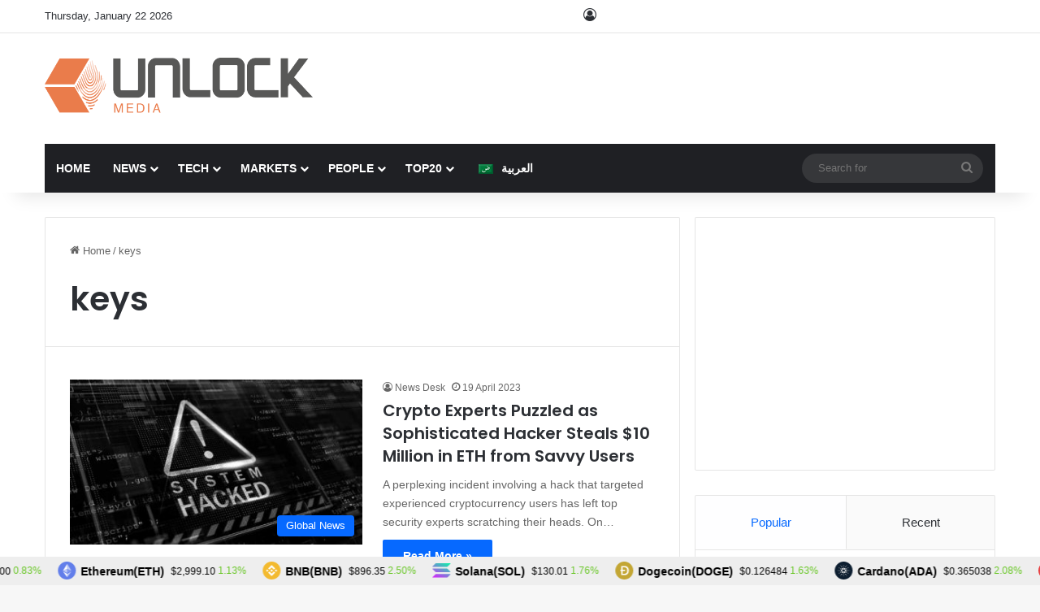

--- FILE ---
content_type: text/html; charset=utf-8
request_url: https://www.google.com/recaptcha/api2/anchor?ar=1&k=6Lexo0EcAAAAAGhgIluKcq3anzVxvppbPEHWlX_m&co=aHR0cHM6Ly93d3cudW5sb2NrLWJjLmNvbTo0NDM.&hl=en&v=PoyoqOPhxBO7pBk68S4YbpHZ&size=invisible&anchor-ms=20000&execute-ms=30000&cb=csa3iychxsab
body_size: 48676
content:
<!DOCTYPE HTML><html dir="ltr" lang="en"><head><meta http-equiv="Content-Type" content="text/html; charset=UTF-8">
<meta http-equiv="X-UA-Compatible" content="IE=edge">
<title>reCAPTCHA</title>
<style type="text/css">
/* cyrillic-ext */
@font-face {
  font-family: 'Roboto';
  font-style: normal;
  font-weight: 400;
  font-stretch: 100%;
  src: url(//fonts.gstatic.com/s/roboto/v48/KFO7CnqEu92Fr1ME7kSn66aGLdTylUAMa3GUBHMdazTgWw.woff2) format('woff2');
  unicode-range: U+0460-052F, U+1C80-1C8A, U+20B4, U+2DE0-2DFF, U+A640-A69F, U+FE2E-FE2F;
}
/* cyrillic */
@font-face {
  font-family: 'Roboto';
  font-style: normal;
  font-weight: 400;
  font-stretch: 100%;
  src: url(//fonts.gstatic.com/s/roboto/v48/KFO7CnqEu92Fr1ME7kSn66aGLdTylUAMa3iUBHMdazTgWw.woff2) format('woff2');
  unicode-range: U+0301, U+0400-045F, U+0490-0491, U+04B0-04B1, U+2116;
}
/* greek-ext */
@font-face {
  font-family: 'Roboto';
  font-style: normal;
  font-weight: 400;
  font-stretch: 100%;
  src: url(//fonts.gstatic.com/s/roboto/v48/KFO7CnqEu92Fr1ME7kSn66aGLdTylUAMa3CUBHMdazTgWw.woff2) format('woff2');
  unicode-range: U+1F00-1FFF;
}
/* greek */
@font-face {
  font-family: 'Roboto';
  font-style: normal;
  font-weight: 400;
  font-stretch: 100%;
  src: url(//fonts.gstatic.com/s/roboto/v48/KFO7CnqEu92Fr1ME7kSn66aGLdTylUAMa3-UBHMdazTgWw.woff2) format('woff2');
  unicode-range: U+0370-0377, U+037A-037F, U+0384-038A, U+038C, U+038E-03A1, U+03A3-03FF;
}
/* math */
@font-face {
  font-family: 'Roboto';
  font-style: normal;
  font-weight: 400;
  font-stretch: 100%;
  src: url(//fonts.gstatic.com/s/roboto/v48/KFO7CnqEu92Fr1ME7kSn66aGLdTylUAMawCUBHMdazTgWw.woff2) format('woff2');
  unicode-range: U+0302-0303, U+0305, U+0307-0308, U+0310, U+0312, U+0315, U+031A, U+0326-0327, U+032C, U+032F-0330, U+0332-0333, U+0338, U+033A, U+0346, U+034D, U+0391-03A1, U+03A3-03A9, U+03B1-03C9, U+03D1, U+03D5-03D6, U+03F0-03F1, U+03F4-03F5, U+2016-2017, U+2034-2038, U+203C, U+2040, U+2043, U+2047, U+2050, U+2057, U+205F, U+2070-2071, U+2074-208E, U+2090-209C, U+20D0-20DC, U+20E1, U+20E5-20EF, U+2100-2112, U+2114-2115, U+2117-2121, U+2123-214F, U+2190, U+2192, U+2194-21AE, U+21B0-21E5, U+21F1-21F2, U+21F4-2211, U+2213-2214, U+2216-22FF, U+2308-230B, U+2310, U+2319, U+231C-2321, U+2336-237A, U+237C, U+2395, U+239B-23B7, U+23D0, U+23DC-23E1, U+2474-2475, U+25AF, U+25B3, U+25B7, U+25BD, U+25C1, U+25CA, U+25CC, U+25FB, U+266D-266F, U+27C0-27FF, U+2900-2AFF, U+2B0E-2B11, U+2B30-2B4C, U+2BFE, U+3030, U+FF5B, U+FF5D, U+1D400-1D7FF, U+1EE00-1EEFF;
}
/* symbols */
@font-face {
  font-family: 'Roboto';
  font-style: normal;
  font-weight: 400;
  font-stretch: 100%;
  src: url(//fonts.gstatic.com/s/roboto/v48/KFO7CnqEu92Fr1ME7kSn66aGLdTylUAMaxKUBHMdazTgWw.woff2) format('woff2');
  unicode-range: U+0001-000C, U+000E-001F, U+007F-009F, U+20DD-20E0, U+20E2-20E4, U+2150-218F, U+2190, U+2192, U+2194-2199, U+21AF, U+21E6-21F0, U+21F3, U+2218-2219, U+2299, U+22C4-22C6, U+2300-243F, U+2440-244A, U+2460-24FF, U+25A0-27BF, U+2800-28FF, U+2921-2922, U+2981, U+29BF, U+29EB, U+2B00-2BFF, U+4DC0-4DFF, U+FFF9-FFFB, U+10140-1018E, U+10190-1019C, U+101A0, U+101D0-101FD, U+102E0-102FB, U+10E60-10E7E, U+1D2C0-1D2D3, U+1D2E0-1D37F, U+1F000-1F0FF, U+1F100-1F1AD, U+1F1E6-1F1FF, U+1F30D-1F30F, U+1F315, U+1F31C, U+1F31E, U+1F320-1F32C, U+1F336, U+1F378, U+1F37D, U+1F382, U+1F393-1F39F, U+1F3A7-1F3A8, U+1F3AC-1F3AF, U+1F3C2, U+1F3C4-1F3C6, U+1F3CA-1F3CE, U+1F3D4-1F3E0, U+1F3ED, U+1F3F1-1F3F3, U+1F3F5-1F3F7, U+1F408, U+1F415, U+1F41F, U+1F426, U+1F43F, U+1F441-1F442, U+1F444, U+1F446-1F449, U+1F44C-1F44E, U+1F453, U+1F46A, U+1F47D, U+1F4A3, U+1F4B0, U+1F4B3, U+1F4B9, U+1F4BB, U+1F4BF, U+1F4C8-1F4CB, U+1F4D6, U+1F4DA, U+1F4DF, U+1F4E3-1F4E6, U+1F4EA-1F4ED, U+1F4F7, U+1F4F9-1F4FB, U+1F4FD-1F4FE, U+1F503, U+1F507-1F50B, U+1F50D, U+1F512-1F513, U+1F53E-1F54A, U+1F54F-1F5FA, U+1F610, U+1F650-1F67F, U+1F687, U+1F68D, U+1F691, U+1F694, U+1F698, U+1F6AD, U+1F6B2, U+1F6B9-1F6BA, U+1F6BC, U+1F6C6-1F6CF, U+1F6D3-1F6D7, U+1F6E0-1F6EA, U+1F6F0-1F6F3, U+1F6F7-1F6FC, U+1F700-1F7FF, U+1F800-1F80B, U+1F810-1F847, U+1F850-1F859, U+1F860-1F887, U+1F890-1F8AD, U+1F8B0-1F8BB, U+1F8C0-1F8C1, U+1F900-1F90B, U+1F93B, U+1F946, U+1F984, U+1F996, U+1F9E9, U+1FA00-1FA6F, U+1FA70-1FA7C, U+1FA80-1FA89, U+1FA8F-1FAC6, U+1FACE-1FADC, U+1FADF-1FAE9, U+1FAF0-1FAF8, U+1FB00-1FBFF;
}
/* vietnamese */
@font-face {
  font-family: 'Roboto';
  font-style: normal;
  font-weight: 400;
  font-stretch: 100%;
  src: url(//fonts.gstatic.com/s/roboto/v48/KFO7CnqEu92Fr1ME7kSn66aGLdTylUAMa3OUBHMdazTgWw.woff2) format('woff2');
  unicode-range: U+0102-0103, U+0110-0111, U+0128-0129, U+0168-0169, U+01A0-01A1, U+01AF-01B0, U+0300-0301, U+0303-0304, U+0308-0309, U+0323, U+0329, U+1EA0-1EF9, U+20AB;
}
/* latin-ext */
@font-face {
  font-family: 'Roboto';
  font-style: normal;
  font-weight: 400;
  font-stretch: 100%;
  src: url(//fonts.gstatic.com/s/roboto/v48/KFO7CnqEu92Fr1ME7kSn66aGLdTylUAMa3KUBHMdazTgWw.woff2) format('woff2');
  unicode-range: U+0100-02BA, U+02BD-02C5, U+02C7-02CC, U+02CE-02D7, U+02DD-02FF, U+0304, U+0308, U+0329, U+1D00-1DBF, U+1E00-1E9F, U+1EF2-1EFF, U+2020, U+20A0-20AB, U+20AD-20C0, U+2113, U+2C60-2C7F, U+A720-A7FF;
}
/* latin */
@font-face {
  font-family: 'Roboto';
  font-style: normal;
  font-weight: 400;
  font-stretch: 100%;
  src: url(//fonts.gstatic.com/s/roboto/v48/KFO7CnqEu92Fr1ME7kSn66aGLdTylUAMa3yUBHMdazQ.woff2) format('woff2');
  unicode-range: U+0000-00FF, U+0131, U+0152-0153, U+02BB-02BC, U+02C6, U+02DA, U+02DC, U+0304, U+0308, U+0329, U+2000-206F, U+20AC, U+2122, U+2191, U+2193, U+2212, U+2215, U+FEFF, U+FFFD;
}
/* cyrillic-ext */
@font-face {
  font-family: 'Roboto';
  font-style: normal;
  font-weight: 500;
  font-stretch: 100%;
  src: url(//fonts.gstatic.com/s/roboto/v48/KFO7CnqEu92Fr1ME7kSn66aGLdTylUAMa3GUBHMdazTgWw.woff2) format('woff2');
  unicode-range: U+0460-052F, U+1C80-1C8A, U+20B4, U+2DE0-2DFF, U+A640-A69F, U+FE2E-FE2F;
}
/* cyrillic */
@font-face {
  font-family: 'Roboto';
  font-style: normal;
  font-weight: 500;
  font-stretch: 100%;
  src: url(//fonts.gstatic.com/s/roboto/v48/KFO7CnqEu92Fr1ME7kSn66aGLdTylUAMa3iUBHMdazTgWw.woff2) format('woff2');
  unicode-range: U+0301, U+0400-045F, U+0490-0491, U+04B0-04B1, U+2116;
}
/* greek-ext */
@font-face {
  font-family: 'Roboto';
  font-style: normal;
  font-weight: 500;
  font-stretch: 100%;
  src: url(//fonts.gstatic.com/s/roboto/v48/KFO7CnqEu92Fr1ME7kSn66aGLdTylUAMa3CUBHMdazTgWw.woff2) format('woff2');
  unicode-range: U+1F00-1FFF;
}
/* greek */
@font-face {
  font-family: 'Roboto';
  font-style: normal;
  font-weight: 500;
  font-stretch: 100%;
  src: url(//fonts.gstatic.com/s/roboto/v48/KFO7CnqEu92Fr1ME7kSn66aGLdTylUAMa3-UBHMdazTgWw.woff2) format('woff2');
  unicode-range: U+0370-0377, U+037A-037F, U+0384-038A, U+038C, U+038E-03A1, U+03A3-03FF;
}
/* math */
@font-face {
  font-family: 'Roboto';
  font-style: normal;
  font-weight: 500;
  font-stretch: 100%;
  src: url(//fonts.gstatic.com/s/roboto/v48/KFO7CnqEu92Fr1ME7kSn66aGLdTylUAMawCUBHMdazTgWw.woff2) format('woff2');
  unicode-range: U+0302-0303, U+0305, U+0307-0308, U+0310, U+0312, U+0315, U+031A, U+0326-0327, U+032C, U+032F-0330, U+0332-0333, U+0338, U+033A, U+0346, U+034D, U+0391-03A1, U+03A3-03A9, U+03B1-03C9, U+03D1, U+03D5-03D6, U+03F0-03F1, U+03F4-03F5, U+2016-2017, U+2034-2038, U+203C, U+2040, U+2043, U+2047, U+2050, U+2057, U+205F, U+2070-2071, U+2074-208E, U+2090-209C, U+20D0-20DC, U+20E1, U+20E5-20EF, U+2100-2112, U+2114-2115, U+2117-2121, U+2123-214F, U+2190, U+2192, U+2194-21AE, U+21B0-21E5, U+21F1-21F2, U+21F4-2211, U+2213-2214, U+2216-22FF, U+2308-230B, U+2310, U+2319, U+231C-2321, U+2336-237A, U+237C, U+2395, U+239B-23B7, U+23D0, U+23DC-23E1, U+2474-2475, U+25AF, U+25B3, U+25B7, U+25BD, U+25C1, U+25CA, U+25CC, U+25FB, U+266D-266F, U+27C0-27FF, U+2900-2AFF, U+2B0E-2B11, U+2B30-2B4C, U+2BFE, U+3030, U+FF5B, U+FF5D, U+1D400-1D7FF, U+1EE00-1EEFF;
}
/* symbols */
@font-face {
  font-family: 'Roboto';
  font-style: normal;
  font-weight: 500;
  font-stretch: 100%;
  src: url(//fonts.gstatic.com/s/roboto/v48/KFO7CnqEu92Fr1ME7kSn66aGLdTylUAMaxKUBHMdazTgWw.woff2) format('woff2');
  unicode-range: U+0001-000C, U+000E-001F, U+007F-009F, U+20DD-20E0, U+20E2-20E4, U+2150-218F, U+2190, U+2192, U+2194-2199, U+21AF, U+21E6-21F0, U+21F3, U+2218-2219, U+2299, U+22C4-22C6, U+2300-243F, U+2440-244A, U+2460-24FF, U+25A0-27BF, U+2800-28FF, U+2921-2922, U+2981, U+29BF, U+29EB, U+2B00-2BFF, U+4DC0-4DFF, U+FFF9-FFFB, U+10140-1018E, U+10190-1019C, U+101A0, U+101D0-101FD, U+102E0-102FB, U+10E60-10E7E, U+1D2C0-1D2D3, U+1D2E0-1D37F, U+1F000-1F0FF, U+1F100-1F1AD, U+1F1E6-1F1FF, U+1F30D-1F30F, U+1F315, U+1F31C, U+1F31E, U+1F320-1F32C, U+1F336, U+1F378, U+1F37D, U+1F382, U+1F393-1F39F, U+1F3A7-1F3A8, U+1F3AC-1F3AF, U+1F3C2, U+1F3C4-1F3C6, U+1F3CA-1F3CE, U+1F3D4-1F3E0, U+1F3ED, U+1F3F1-1F3F3, U+1F3F5-1F3F7, U+1F408, U+1F415, U+1F41F, U+1F426, U+1F43F, U+1F441-1F442, U+1F444, U+1F446-1F449, U+1F44C-1F44E, U+1F453, U+1F46A, U+1F47D, U+1F4A3, U+1F4B0, U+1F4B3, U+1F4B9, U+1F4BB, U+1F4BF, U+1F4C8-1F4CB, U+1F4D6, U+1F4DA, U+1F4DF, U+1F4E3-1F4E6, U+1F4EA-1F4ED, U+1F4F7, U+1F4F9-1F4FB, U+1F4FD-1F4FE, U+1F503, U+1F507-1F50B, U+1F50D, U+1F512-1F513, U+1F53E-1F54A, U+1F54F-1F5FA, U+1F610, U+1F650-1F67F, U+1F687, U+1F68D, U+1F691, U+1F694, U+1F698, U+1F6AD, U+1F6B2, U+1F6B9-1F6BA, U+1F6BC, U+1F6C6-1F6CF, U+1F6D3-1F6D7, U+1F6E0-1F6EA, U+1F6F0-1F6F3, U+1F6F7-1F6FC, U+1F700-1F7FF, U+1F800-1F80B, U+1F810-1F847, U+1F850-1F859, U+1F860-1F887, U+1F890-1F8AD, U+1F8B0-1F8BB, U+1F8C0-1F8C1, U+1F900-1F90B, U+1F93B, U+1F946, U+1F984, U+1F996, U+1F9E9, U+1FA00-1FA6F, U+1FA70-1FA7C, U+1FA80-1FA89, U+1FA8F-1FAC6, U+1FACE-1FADC, U+1FADF-1FAE9, U+1FAF0-1FAF8, U+1FB00-1FBFF;
}
/* vietnamese */
@font-face {
  font-family: 'Roboto';
  font-style: normal;
  font-weight: 500;
  font-stretch: 100%;
  src: url(//fonts.gstatic.com/s/roboto/v48/KFO7CnqEu92Fr1ME7kSn66aGLdTylUAMa3OUBHMdazTgWw.woff2) format('woff2');
  unicode-range: U+0102-0103, U+0110-0111, U+0128-0129, U+0168-0169, U+01A0-01A1, U+01AF-01B0, U+0300-0301, U+0303-0304, U+0308-0309, U+0323, U+0329, U+1EA0-1EF9, U+20AB;
}
/* latin-ext */
@font-face {
  font-family: 'Roboto';
  font-style: normal;
  font-weight: 500;
  font-stretch: 100%;
  src: url(//fonts.gstatic.com/s/roboto/v48/KFO7CnqEu92Fr1ME7kSn66aGLdTylUAMa3KUBHMdazTgWw.woff2) format('woff2');
  unicode-range: U+0100-02BA, U+02BD-02C5, U+02C7-02CC, U+02CE-02D7, U+02DD-02FF, U+0304, U+0308, U+0329, U+1D00-1DBF, U+1E00-1E9F, U+1EF2-1EFF, U+2020, U+20A0-20AB, U+20AD-20C0, U+2113, U+2C60-2C7F, U+A720-A7FF;
}
/* latin */
@font-face {
  font-family: 'Roboto';
  font-style: normal;
  font-weight: 500;
  font-stretch: 100%;
  src: url(//fonts.gstatic.com/s/roboto/v48/KFO7CnqEu92Fr1ME7kSn66aGLdTylUAMa3yUBHMdazQ.woff2) format('woff2');
  unicode-range: U+0000-00FF, U+0131, U+0152-0153, U+02BB-02BC, U+02C6, U+02DA, U+02DC, U+0304, U+0308, U+0329, U+2000-206F, U+20AC, U+2122, U+2191, U+2193, U+2212, U+2215, U+FEFF, U+FFFD;
}
/* cyrillic-ext */
@font-face {
  font-family: 'Roboto';
  font-style: normal;
  font-weight: 900;
  font-stretch: 100%;
  src: url(//fonts.gstatic.com/s/roboto/v48/KFO7CnqEu92Fr1ME7kSn66aGLdTylUAMa3GUBHMdazTgWw.woff2) format('woff2');
  unicode-range: U+0460-052F, U+1C80-1C8A, U+20B4, U+2DE0-2DFF, U+A640-A69F, U+FE2E-FE2F;
}
/* cyrillic */
@font-face {
  font-family: 'Roboto';
  font-style: normal;
  font-weight: 900;
  font-stretch: 100%;
  src: url(//fonts.gstatic.com/s/roboto/v48/KFO7CnqEu92Fr1ME7kSn66aGLdTylUAMa3iUBHMdazTgWw.woff2) format('woff2');
  unicode-range: U+0301, U+0400-045F, U+0490-0491, U+04B0-04B1, U+2116;
}
/* greek-ext */
@font-face {
  font-family: 'Roboto';
  font-style: normal;
  font-weight: 900;
  font-stretch: 100%;
  src: url(//fonts.gstatic.com/s/roboto/v48/KFO7CnqEu92Fr1ME7kSn66aGLdTylUAMa3CUBHMdazTgWw.woff2) format('woff2');
  unicode-range: U+1F00-1FFF;
}
/* greek */
@font-face {
  font-family: 'Roboto';
  font-style: normal;
  font-weight: 900;
  font-stretch: 100%;
  src: url(//fonts.gstatic.com/s/roboto/v48/KFO7CnqEu92Fr1ME7kSn66aGLdTylUAMa3-UBHMdazTgWw.woff2) format('woff2');
  unicode-range: U+0370-0377, U+037A-037F, U+0384-038A, U+038C, U+038E-03A1, U+03A3-03FF;
}
/* math */
@font-face {
  font-family: 'Roboto';
  font-style: normal;
  font-weight: 900;
  font-stretch: 100%;
  src: url(//fonts.gstatic.com/s/roboto/v48/KFO7CnqEu92Fr1ME7kSn66aGLdTylUAMawCUBHMdazTgWw.woff2) format('woff2');
  unicode-range: U+0302-0303, U+0305, U+0307-0308, U+0310, U+0312, U+0315, U+031A, U+0326-0327, U+032C, U+032F-0330, U+0332-0333, U+0338, U+033A, U+0346, U+034D, U+0391-03A1, U+03A3-03A9, U+03B1-03C9, U+03D1, U+03D5-03D6, U+03F0-03F1, U+03F4-03F5, U+2016-2017, U+2034-2038, U+203C, U+2040, U+2043, U+2047, U+2050, U+2057, U+205F, U+2070-2071, U+2074-208E, U+2090-209C, U+20D0-20DC, U+20E1, U+20E5-20EF, U+2100-2112, U+2114-2115, U+2117-2121, U+2123-214F, U+2190, U+2192, U+2194-21AE, U+21B0-21E5, U+21F1-21F2, U+21F4-2211, U+2213-2214, U+2216-22FF, U+2308-230B, U+2310, U+2319, U+231C-2321, U+2336-237A, U+237C, U+2395, U+239B-23B7, U+23D0, U+23DC-23E1, U+2474-2475, U+25AF, U+25B3, U+25B7, U+25BD, U+25C1, U+25CA, U+25CC, U+25FB, U+266D-266F, U+27C0-27FF, U+2900-2AFF, U+2B0E-2B11, U+2B30-2B4C, U+2BFE, U+3030, U+FF5B, U+FF5D, U+1D400-1D7FF, U+1EE00-1EEFF;
}
/* symbols */
@font-face {
  font-family: 'Roboto';
  font-style: normal;
  font-weight: 900;
  font-stretch: 100%;
  src: url(//fonts.gstatic.com/s/roboto/v48/KFO7CnqEu92Fr1ME7kSn66aGLdTylUAMaxKUBHMdazTgWw.woff2) format('woff2');
  unicode-range: U+0001-000C, U+000E-001F, U+007F-009F, U+20DD-20E0, U+20E2-20E4, U+2150-218F, U+2190, U+2192, U+2194-2199, U+21AF, U+21E6-21F0, U+21F3, U+2218-2219, U+2299, U+22C4-22C6, U+2300-243F, U+2440-244A, U+2460-24FF, U+25A0-27BF, U+2800-28FF, U+2921-2922, U+2981, U+29BF, U+29EB, U+2B00-2BFF, U+4DC0-4DFF, U+FFF9-FFFB, U+10140-1018E, U+10190-1019C, U+101A0, U+101D0-101FD, U+102E0-102FB, U+10E60-10E7E, U+1D2C0-1D2D3, U+1D2E0-1D37F, U+1F000-1F0FF, U+1F100-1F1AD, U+1F1E6-1F1FF, U+1F30D-1F30F, U+1F315, U+1F31C, U+1F31E, U+1F320-1F32C, U+1F336, U+1F378, U+1F37D, U+1F382, U+1F393-1F39F, U+1F3A7-1F3A8, U+1F3AC-1F3AF, U+1F3C2, U+1F3C4-1F3C6, U+1F3CA-1F3CE, U+1F3D4-1F3E0, U+1F3ED, U+1F3F1-1F3F3, U+1F3F5-1F3F7, U+1F408, U+1F415, U+1F41F, U+1F426, U+1F43F, U+1F441-1F442, U+1F444, U+1F446-1F449, U+1F44C-1F44E, U+1F453, U+1F46A, U+1F47D, U+1F4A3, U+1F4B0, U+1F4B3, U+1F4B9, U+1F4BB, U+1F4BF, U+1F4C8-1F4CB, U+1F4D6, U+1F4DA, U+1F4DF, U+1F4E3-1F4E6, U+1F4EA-1F4ED, U+1F4F7, U+1F4F9-1F4FB, U+1F4FD-1F4FE, U+1F503, U+1F507-1F50B, U+1F50D, U+1F512-1F513, U+1F53E-1F54A, U+1F54F-1F5FA, U+1F610, U+1F650-1F67F, U+1F687, U+1F68D, U+1F691, U+1F694, U+1F698, U+1F6AD, U+1F6B2, U+1F6B9-1F6BA, U+1F6BC, U+1F6C6-1F6CF, U+1F6D3-1F6D7, U+1F6E0-1F6EA, U+1F6F0-1F6F3, U+1F6F7-1F6FC, U+1F700-1F7FF, U+1F800-1F80B, U+1F810-1F847, U+1F850-1F859, U+1F860-1F887, U+1F890-1F8AD, U+1F8B0-1F8BB, U+1F8C0-1F8C1, U+1F900-1F90B, U+1F93B, U+1F946, U+1F984, U+1F996, U+1F9E9, U+1FA00-1FA6F, U+1FA70-1FA7C, U+1FA80-1FA89, U+1FA8F-1FAC6, U+1FACE-1FADC, U+1FADF-1FAE9, U+1FAF0-1FAF8, U+1FB00-1FBFF;
}
/* vietnamese */
@font-face {
  font-family: 'Roboto';
  font-style: normal;
  font-weight: 900;
  font-stretch: 100%;
  src: url(//fonts.gstatic.com/s/roboto/v48/KFO7CnqEu92Fr1ME7kSn66aGLdTylUAMa3OUBHMdazTgWw.woff2) format('woff2');
  unicode-range: U+0102-0103, U+0110-0111, U+0128-0129, U+0168-0169, U+01A0-01A1, U+01AF-01B0, U+0300-0301, U+0303-0304, U+0308-0309, U+0323, U+0329, U+1EA0-1EF9, U+20AB;
}
/* latin-ext */
@font-face {
  font-family: 'Roboto';
  font-style: normal;
  font-weight: 900;
  font-stretch: 100%;
  src: url(//fonts.gstatic.com/s/roboto/v48/KFO7CnqEu92Fr1ME7kSn66aGLdTylUAMa3KUBHMdazTgWw.woff2) format('woff2');
  unicode-range: U+0100-02BA, U+02BD-02C5, U+02C7-02CC, U+02CE-02D7, U+02DD-02FF, U+0304, U+0308, U+0329, U+1D00-1DBF, U+1E00-1E9F, U+1EF2-1EFF, U+2020, U+20A0-20AB, U+20AD-20C0, U+2113, U+2C60-2C7F, U+A720-A7FF;
}
/* latin */
@font-face {
  font-family: 'Roboto';
  font-style: normal;
  font-weight: 900;
  font-stretch: 100%;
  src: url(//fonts.gstatic.com/s/roboto/v48/KFO7CnqEu92Fr1ME7kSn66aGLdTylUAMa3yUBHMdazQ.woff2) format('woff2');
  unicode-range: U+0000-00FF, U+0131, U+0152-0153, U+02BB-02BC, U+02C6, U+02DA, U+02DC, U+0304, U+0308, U+0329, U+2000-206F, U+20AC, U+2122, U+2191, U+2193, U+2212, U+2215, U+FEFF, U+FFFD;
}

</style>
<link rel="stylesheet" type="text/css" href="https://www.gstatic.com/recaptcha/releases/PoyoqOPhxBO7pBk68S4YbpHZ/styles__ltr.css">
<script nonce="t2X3nYtCt-GicFQxV2h5Qg" type="text/javascript">window['__recaptcha_api'] = 'https://www.google.com/recaptcha/api2/';</script>
<script type="text/javascript" src="https://www.gstatic.com/recaptcha/releases/PoyoqOPhxBO7pBk68S4YbpHZ/recaptcha__en.js" nonce="t2X3nYtCt-GicFQxV2h5Qg">
      
    </script></head>
<body><div id="rc-anchor-alert" class="rc-anchor-alert"></div>
<input type="hidden" id="recaptcha-token" value="[base64]">
<script type="text/javascript" nonce="t2X3nYtCt-GicFQxV2h5Qg">
      recaptcha.anchor.Main.init("[\x22ainput\x22,[\x22bgdata\x22,\x22\x22,\[base64]/[base64]/[base64]/[base64]/[base64]/[base64]/KGcoTywyNTMsTy5PKSxVRyhPLEMpKTpnKE8sMjUzLEMpLE8pKSxsKSksTykpfSxieT1mdW5jdGlvbihDLE8sdSxsKXtmb3IobD0odT1SKEMpLDApO08+MDtPLS0pbD1sPDw4fFooQyk7ZyhDLHUsbCl9LFVHPWZ1bmN0aW9uKEMsTyl7Qy5pLmxlbmd0aD4xMDQ/[base64]/[base64]/[base64]/[base64]/[base64]/[base64]/[base64]\\u003d\x22,\[base64]\x22,\x22TxNPNcKLwqDDqGgRTnA/wpMaOmbDonHCnClkQ8O6w7M5w7nCuH3Do1rCpzXDtFrCjCfDlcK9ScKcWzAAw4AKMyhpw4Mrw74BNcKfLgEdR0U1DiUXwr7Ct1DDjwrCpMOcw6EvwoMMw6zDisK/w5dsRMOEwrvDu8OEJh7CnmbDqsKPwqA8wokew4Q/AHTCtWBow6cOfyTCiMOpEsOPWHnCukIYIMOawpMrdW8NHcODw4bCvx8vwobDoMK8w4vDjMO+HRtWWMKowrzCssOXXj/Cg8Oaw6nChCfClMOywqHCtsKRwphVPgrClsKGUcOyQCLCq8K9wrPClj8mwpnDl1wYwrrCswwDwq/CoMKlwo92w6QVwqLDo8KdSsOtwrfDqidew4Eqwr9Zw4LDqcKtw6sHw7JjL8OgJCzDtU/DosOow4Yrw7gQw68ow4ofSAZFA8KUCMKbwpU5Gl7DpxzDo8OVQ04fEsK+IGZmw4sWw5HDicOqw7DCucK0BMK/TsOKX3zDl8K2J8Klw5jCncOSIsOfwqXCl2DDuW/DrTnDgCo5LsKyB8O1Si3DgcKLL2Ybw4zChgTCjmkqwq/DvMKcw6gawq3CuMOfE8KKNMKgAsOGwrMPET7CqUBXYg7Cj8OsahEpP8KDwoshwpklQcODw6BXw71ewrhTVcOBAcK8w7NdbzZuw7JXwoHCucOIccOjZTvCtMOUw5dxw4XDjcKPZsOtw5PDq8Olwo4+w77ClcO/[base64]/w5d4wo7CnHdKwrjDqlU4FcO+bsOdXsOaWlfCiFXDpyt5wr/DuR/CqWUyFXjDgcK2OcOPSy/[base64]/DvsKywphqwpgpwrjCohzCgcORVsKVwoNoezIWFsO8wpAZw5jCpMOGwqZ0AsKHIcOhSlfDvMKWw7zDkSPCo8KdTsOlYsOQN2gQUTQ2wr1vw7dJw6/DljDCjCsDIsOKRQ7DsH8tU8OIw7LCmhlHwoHCpR9PYU7CsHvDli5/w7dpDsOscC1tw78yOCFcwojCjj7DsMOuw74IC8O1DMOjIsKJw71iC8Khw4jDicOVU8Klw53CuMOfG2rDssKEwqkdR0nCsh7Dji0mSMOfclsbw6vDplzCrcOWPVDCp2dUw7RIwo7ClsKrw4DCiMK9bC3DsWfCk8K4w4LCqsOtTMO2w44twoHCvMKKPUoLYxo9NcKXwo/Cp0TDqGLCgwNvwp08wqDCosO3C8KIAxPDkBFRV8ORwrzCnXQnb18bwqfCrUdnw5NGZXLDvg/CkHInE8Kyw4DDt8KBw5IBU3HDlsO3wqzCqsO9AsKPYsOLYMK8w5LDn3rCuSXCq8OJIMK2BDXDoAJAFsO6wo02JcO4woUcPsKIw7YNw4FvPsOYwpbDk8K7SScvw7LDosKwAjTCgUPCiMOKOSTDsgR+FSdYw4/Cq3HDpiLDuRkFcmrDoQnDg0RHZBoVw4bDksKBWE7Dj2tsFhJ/[base64]/[base64]/CrStyw5AcZMKowrpbBsKYw41oTxwfw63DqkpfI1EDV8K9w4BCRiI8HMK0aw7DscKAJ3HCq8K8MsOPAl7DrcKxw5dTM8Kiw4BNwq/Dr3RKw4DCt1TDmWnCpcKqw6HCqDlgJ8O8w44mZDPCscKcMTsDwpwYLcORbxZGdMOWwqhHecKNw67Drl/Ci8KgwqoXw49TC8Olw6MTWUg+cD9Rw6YtVTHDvkZBw4jDtMKBfnIPR8KXP8KMPyR2w7fChXx1bhdHIsKnwpzDmisAwppSw6tjN2rDhnrCosKxCMKMwqLDq8OHwqnDk8OtJj/Cn8KTdRjCqMODwoluwqbDvsK8woJ+YsOxwqV1wqo2wqHDkGI7w4YwR8OzwqgyIcKFw5zCnsOcw5QVwrbDi8KNeMKyw4FKwo3CuzJTI8KBw6YOw4/CkHrCtV/DoxQowpVSMm7CiE/Cth0Aw6LCncOEN18hw7gAChrCksOVwprDhD3DgD3Cv27CsMOnw7x8w7oVwqDCtzLClsKdYMOHw54RfSlOw6clwrx7eW9/RMKpw69awo3DhCEAwp/CoVPCkXnCilRPwq3CicKRw7HCqC08wqdjw6p2LcODwqbClcOTwpnCvcO9S0Mbw6HDpsK3axXDrcOgw5YWw43DpsKAw4dTcUjDncORMRTCusKgwqF6azB+w79wEsOSw7LCvMO2CXsiwrQCJcOhwpsjWgNQw4s6NBLDosO6fFDDuTAiN8OIw6nCoMOxw7/CvMKmw7hzw5TCkcK5wpNUw6HDtMOswo7Co8Ohcz4Cw6zCssOVw6DDgRkxNDFvw5HDmMOPGmzCtiXDv8O3UkDCrcOAasOGwqTDucKNw6HCt8K/wrhXw7EOwoJYwp3DmFDClG7DrW3DnsKXw4LDuTF1wrQdcsK9PsK3EMO6wpvDhMKod8Kmw7NUO2knPMK+MMOswqwFwqJjcsK6wrAlKCtBwowvW8Kvw6krw5rDqhxiYhvDmMOkwqXCpsOaJyDChcO0wrMawr0pw45COsOeTzBYHMOsQMKCLsOqJTXCmks3wpDDhEo/wpNdwpQCwqPCimB6asOxw4TDj1gawofCvR/[base64]/DphMHRMO/w7fDjm0SG8ObYMK0JwnDn8OySzzCrMKGw5MtwossIx3CvMONwoYNasK8woAPZ8O1S8OWLsOGLSt6w7MjwoIAw7HClGTDkT/DrcOYwonCgcOmNsKMw57CuBDCi8OJUcOAcVQ2ETorNMKZwojCowwdw7fCmVbCtg/CswR3w6bDjsKcw7Z2KXYiw67Dil/Dk8K9eEMqw7BbYMKFw5spwqNxw7fDpU7Djkdlw5ozwqBJw6jDmsKMwoXCk8KYw6QLHMKgw43DigzDqsOMDl3CnTbCl8K5GBzCtcKEYV3CmsOww44sGh9FwpzCs0toccOtU8KBwqXDpGfDisKzScK1w4nDvCh4GAHCuATDv8OZwopcwrrCgsOLwrzDrGbDucKDw5/DqxsTwqHCpi3DosKLDyctBBTDu8OOfmPDmsKQwrwIw6vCjkYQwpB/w4jCqiPChMO+w6zClMODP8OhJcOlNMKAVcKbw4NfEsOxw5/ChnxmVsOfPsKCfcKSFsOOAifClcK5wqR5RRnCjRPDo8OMw47CpWAmwotqwq3DhjPCqn5YwprDocK9w4vDhk9aw4NZUMKQa8OKw5xxCMKTLm9Fw4jCpyTDvMKFwpUUFcKmPwtqwpUkwpgGCyDDnCMHw44XwpVLw7/CjVjCilt6w5/[base64]/[base64]/[base64]/Qy5pWsO6LCtfwpJ/w7s7Y8KrCMOWwo3CjUDCkCcvMcK+wpTDqhMdRcKnEMOYK2Z+w5fDtMOZGGPDhMKCw5AWdRvDocK4w5dlXcKkbCHDphovw5Evwp3DocKFVsOLwqrCjMKdwpPChEhLw4jCksKWFxPDhsOSwoZ7KMKFSxAfLMKiZ8O2w4fDlm0uIsORT8O5w4LCljnCmcOUWsOnPwPDhcO/fsOGw4oXansBTcKnZMOfw7zCv8KFwotBTsKRdsOCw5trw6HDpsKdHW/DhBIlw5R8CWhqw6/[base64]/ClF/CtMOEwqbDhHnDsxHDjMO0O8OEwpsdFQQJwoETDAIVw5/[base64]/w6Amwo7CjsKeWnnDp8Kmw5DDmVAHwqETa8KqwqBze1bDmMKINltCw5bCsXxgwpLDnmrCigvDqjPCqTtSwq7Do8OGwrPCgsOBwoMAf8Oqe8OPT8OCE1/CqcKqCz9mwo/Dg0ljwqZBBCYaDkc2w7rChcO+wonCp8KzwqoPw4g1cB41woxcTU7CnsOqw5bCnsKLw6nCrFrCrWcLwoLCpcO+CsKVYTDDuwnDn3HCi8OkQxweW0vCpVvDtcKYw4RqTT5bw7nDmgkVblnCpHTDpw4VfWLCn8Ogc8OJUlRrw5BwMcKawqI1dl4/R8O0w7bCo8OODBpXwrnDscKLOQ0TR8OrVcKWdSfDjDVzwp/CisKgwpkIHgTDrsKHPcOKP1rCi2XDssKKZRxOOhLCsMK4wpsowp4qG8KXSMO+wo3Cn8KyTkBSwqJFXsONIsKZw7nCpH0dCsOpwrxbGQQjAcOaw4TComLDjcOJw6jDpcKzw7bDvsK/LMKVZSI/JFLCr8KEwqIpN8OswrfCrn/[base64]/JSvDi1/CvgrDlhXDhsKqw61xw6HDrsOww5FqFhHCgy/DowdPw4keNUfCrUvChcKXw6VSIGQDw6PCssKFw4fCg8OEPj8Iw6IpwopDHR1nesKacD/Dq8Kvw5PCncKZwpLDoMOwwpjClT/[base64]/DpcKbwpfDtsKYwqLDqsKpw77DqMKbMmFLfkdywqLCoyJlb8KzLcOhNcK+wowfwrzCvy18wq9TwqZSwpJNZGkswosGel4KMcOAC8O5PmsKwqXDhMOlw6/[base64]/woDDr1/CvsOtN0vCpsKGcl8aw6kZw4HDskXCqEbDkcKow5QwC3rDlUnCt8KNSMOBEcOJEsOZJgTDn2Fmw4NnPMOaXkYmT05mw5LChcKlEWvDscK9w47DusOxdm8QcC3Dr8OMQ8OAWCYfD0FFw4bCuxtvw6LDlcObB1YPw47CrsKPwr1sw4g0w4bCh0dKw4ECDWtpw6/DvsOZwozCr3nDqxZPa8KeNcOgwozDiMO2w74qBnxxeVwiSsOfasKxMsOcV13ChMKUYcKJK8Kew4TDrB/Cm18yYUUcw5vDkcOPUSTCj8Kiam7Cn8K+HBvCh1XDlEvCr13CnsK8w4F9w7/CvVg6LUvCkMKfZcKLw6sTVn/CoMOnSANMwqkcCwYULGs4w73CrMOCwqsnwo3CtsOAHsOlXMKOKifDt8OgCsO7NcOfw55wdC3CiMOlOsOVf8OqwpZCIgdrwrTDt04yG8OOwo3Ds8KFwpZpw4bCkCg/Mj5NJMKlI8Kdw69PwpJwP8K5Z04iw4PCujTCtGXCocOjw4zCvcKPwrQ7w7ZYFsO3w6jCn8KFc0fCuWtAwq3DnQxtw79qDcOsXMOmdQ83wqgqdMK/[base64]/DsALDhQ/Cp8Omwo91wr7CucOewqJEwo54w7gUwog4wqTDhsKnaEnDhSDDjX3Co8OQJ8K8WsOEEMKbccOIJsOZLRpnHz/[base64]/Dm2HCtHppNX3DuMOWwotHw7xBwqnDhl3Dq8OjbcOuwoIiHsOVKcKGw53CokQTNMOTTWnCuC3DgzASYMOLw63Dmk0HWsK8wo1lBsOdTBbCkcKcHsKZTMOoOwPCpsOjDcOfRmQgQTHDucKRIsKbwqN0DHE3w7IAXMKhw6vDgMOADcKpwq1wUlfDnWjCmGRTN8K/ccOQw4rDpRTDqMKMMsOVBmbDo8OgCVkffT7CgA/CosOuw6jDiiLDsmpaw7hyUiM4PXZoUsKJwofDp0rDk2bDhMOQw5RrwotLwrxdfMKHScK1w5ZDPmIxSFXCpwgxQMOHwoROwrDCr8O+bcKdwp/CgcO+wofCi8OKEcKHwrZjQcOEwoDDucOpwr3DtMOUw642EcOca8Ozw4vDrcK7w49cwp7DsMOWXlAMAQUIw7hQEF45w4xEw4Q0by3DgcO3w71twqpARz7ClMOFTQjCpiEEwq/[base64]/[base64]/Dk8Kmw4lfw4LCiV82wpESwpNud07DtcKlI8Krwr3CgsKGU8K9c8OUK0h/[base64]/cGHDpsOFWw7DrRLDssOCE8KyPBTDp8KyZ3EyVW5hcMOjEwAew4N8WsKfw6Bpw47CulkQwr/CqMKJw5DDp8OFN8OdUw4tYQ0rWnjCuMOuFUduIMKQWn/CoMK9w5LDqE4Tw4HCm8OWfisMwpwBNcKeXcKzRC/Ct8KYwqF3OmLDhcOVHcKjw5A3w5XDnUrCi0LDpl50wqBEw7rDjcOPwpkWMlXDt8OBwpfDlDlZw4HDp8K+LcKHw6DDpD7DkMOEwqPCq8O/wozDvsOFwrnDp3jDlsO9w4dXaHhlw7zCpMOsw47DrxEAFxjCiV0bZMKRL8K1w5bDt8Khwo93wrkIL8O/[base64]/dUFfE8OwGT8Uw4h3HSpGGcOHRMO4IAjDtyDCoQddwp7Cm0PDsATClUB4w5RQbyouD8K6DcKRNS8EDThAPsOvwp/[base64]/DpcKVwqDDvTTCu20IU8OIwpHCjMOqQMKww6dgwqrDisKZwqV1w44Uwq54KMO7wq1hasOAwok8w7xmdcKQw7pyw5vDnH53wrjDlMKXW07CsQdAND3Cn8OoQ8OAw4bCtsO2wqoQG3rDpcOvw4vDk8KAVsKmI3TCmHRVw41Hw77CrsKbwq/ClMKIe8K6w4BWwpAcw5XCucOOdRlfQmYGwoBgw5ZewqfDo8Kfwo7DlDrDhTPDtsKLIVzCk8KkWcKWSMKGTcOlfRvDsMKdwq5kwr/Cr1dFIX7ClcKkw7IAU8K9ShbCr0fCsyI5wrEiEXJ3w69pQ8KTJlPCiCHCtcK8w49PwpMaw6rChW7CqMK2wqt7w7VwwpRFw7o8fiDDgcKnwp57WMKPHsO/w5pCfC0raDgPXMKgw4cpwpjDgH4JwqrDmFkZfcKnOMKtb8OeT8K9w7ViNsO/w4cZwq3Digx+woMsO8KNwowoATkEwqE+NmnDinEFwr9/[base64]/wojCjMKOAsKkw6HDgUTCmww5VMOBOwPCrSbCt2YfHSzDpcKrw7Y1w5x2CcODZQLDn8Kyw7jDnMO6ZknDp8ONwqFbwpNyDUZrH8ODRAx+wovCgsO/[base64]/[base64]/Mh/DuRHDtcK6wq1ZMcKxw4pDw6h9w7liw65fwqA3w5jClcKuJ0XCmVIpw7A6wp3DsEDDj3whw7hiwoprw60iwq7DjyYvTcK6Q8OXw4HCqcOvw7dFwoLDp8Onwq/DungkwrsIw4XDsQ7CtGvDgH7Ckn3DicOCw6TDm8OPY0FBw7ULwqzDgQjCrsKMwqXCljVeJEPDjMOOW1svL8KuXFk/wqjDpDnCkcKpMlfCu8OmesOxwoPCh8K8w7/DksK7wpXCmUtYw7o6IsKpwpIYwopkwo7CnhfDj8OCVh/CtMOnWVvDrcOzLltQD8OuScKBwpPChMOUw7HDl2YiMFzDgcKmwqQgwrPDvlvDvcKSw4/DvcOVwosJw6LDrsK4bA/Drld1Iz/[base64]/BsKpd8KqHcKdGcOJX8KTw5LDvG/CokbDpDRCEcKUwobCv8OFwqTDncKSV8Ovwr3DiWMVKQTCmAjDozcYDcKqw7LDtTDDpVIsDsOnwo9lwqRlRD3Ds003aMODwpvCmcORw6l8WcKnBsKow7RywqcLwo/[base64]/Dmj/Cv0DCsFrDgg/DvAjChcOHwqtfeMO0U3xrNsKOSMKHRjRBIinCjDHCtcOkw5vCsXJbwrIsQl8/[base64]/Dt8K8bMKTw4jCrBrCgCsGBsOFDMKUwpzDrR/[base64]/Di8OSYMOTw5JLEC7CpMOpGy8AwrBdQcKzwo7DvDXClkDCncKcQkvCqsO6wrTDo8OecjHCicOGwoUVOkHChMKwwrdtwprClFF2QH/DlxHCgsOMJQjCmcOZcV8qYcKodsKceMOywpsKwq/CkRRJe8OWM8O3XMKdG8OaBmTCsmrDvWnDpcKrfcKIH8KEwqd6dMKJKMOEw7Ikw58jWkxIUMOjRGnCq8KxwrrDp8KIw7vCu8OvMcOYbMORVcOuB8OUwoJ4woXCkg7ClkVobVPChcKRfW/DoisYen3Dj0knwrgOLMKHd07ChQBlwqU0worDqkLDksOLwqclw69rwoJeYg7DqMKVwqFDABsAwqDCsmvCvcOtEcK2T8OzwrzDkzJyHFA6Xj/DlQTDshbCtRXDknFuUTIbN8ObIw7DnnjCpG3DosOIw5LDicO8DMKHwqAXGMKCK8OzwqvCqF7CjSpxNMKpwrs6PiZUZHNRJcONHzfDocODw4Zkw4FTwqQZPxLDhSbCrMOkw5zCrFMaw6TCvGdRw4nDuxvDjykAPybDnsKVwrPCrMK0wrghw6rDnxfDjcOKw7/CtG/CrjDChMOITjlDGcOywppzw6HDo0xOwpd6wpNnP8Oqw5o9QwLDncKXwqFFw7oPecOrTsKswrRrwpI0w7Byw6HCuAnDqsOsb3LDsTlKwqbDocOEw7VUBz/[base64]/CusOkQFsSw54aCsOcdh3Dh8KNCkZJw5HCgsKUIFUpEMKMwpxXLiR/B8KmY1DCugnDszpnB27Diw8Zw6h2wok4LAQuW1bDjMO/wqATaMOgBA9IN8KGZmxewrk2wpjDiDVcW2rDlzrDgMKNDMKRwrfCtFhpWcOawo9CUcOeIQzDoVZWEGQMKRvCrMKYwofCpsKCwrzDnMOlY8KCdGoTw5vCp0tAw4wSf8K7QW/CocOuwp/CmcOywp7Dr8OCDsKOA8O7w6DCvS/[base64]/DqCXCm8OxXcOiwpXDicKeA8OLT09uAsOJwprCjT7DssOnG8K8w71ew5E2wrfDpsOyw4DDqHrChsK3K8K3wrLCosK/bsKYwrsvw6IVw7cyGMKyw55Lwrw+TFTChmjDgMO0D8O7w5nDqHTCnAlyfW/DkcO7w7bDo8KMw5LCkMOWw4HDjgvCnGw/[base64]/Djl3DiGkIc2cWw6g7wovCq8Kmw5oySsOSw4zDrC7Cjy3DgFDCk8Kuwolrw5rDn8OdQcOnbcKxwpIUwrwVGj7DgsOdwp/CosKlG2LDp8KMwpHDiBQIw7Ifw79/w71VXl5xw6nDvcKRSxJow6JFVTEDAcKVNcKowqEeazXDpcO9emHCn3k4LcKiFGvClcK/[base64]/acO+w7NCBMK/wrVOMsKzIcKlw4d8OcKxIMKewq/DjWA5w5hAwpgcwokCB8OZw4tKw6ISwrVJwqHCqsOuwqtDM1/DgsKTwoAjScKyw743wo8Pw5HChkLCq2FdwozDrMKvw4xsw6g7C8KkXMK0w4PCvwrCi1jDiCjCnMKYW8KscMKLZsOwE8Onw5NUw7fCtMKqw67ChsOnw5/DqMOVQycow5Z3WsOYOxrDucKYYlHDnkIzUcK4CsKFe8Kpw55zwpwFw55Fw55AMmYtUx/[base64]/CtUkKwqbCvBg3HEsUaAZMThFkw5spfcKfQMKlCz/Drn3DgsKRw5c8SijDvGpDwrbCnsKKwpnDt8KXw5zDu8OJw5MuwqrCphDCs8KIS8O9wq1Gw7p7w7t6LsOFb2TDmw5cw6nDssOWRwLDuDpewpFSRcOXw67CmG/DscKBb1rDp8K0W3XCmMO1YVfCrTnCulMqNsORw7tkw43CkzfCg8Kvw7/DscOZR8Kew6how5nCs8KWwpR4wqXCrsKHOMKbw45UXcK/IiJLwqDCgcKFw7pwGUHDnh3CmTAGJzpOw4PDhsO6wq/Cv8OvXcKtw5HCiUgSZ8O/wrw7wrjDncKsCAzDvcKsw7TChnYcw7nCuhYvwp0EesO6w7Z+WcOjdMKcccOKPsO6wpzDkCPCosK0YTUjYW3DvMOFEcKETyBmZkECwpEPwpJZKcOhw6N4NA1XGMOCScOgw7DDpxvCk8OSwr/CrV/DuDPCusKaA8OqwppOVMKcfcK3aR7DqcKQwqDDpH99wojDl8KbeR7DuMK0wqbCpg7CmcKMVWl2w69bP8KHwpMKwojDpwLDlW4uccOPw5krA8KPPHvCrjoUwrfCqMO9PsK9wojCm1rDjcOIFC/[base64]/[base64]/[base64]/wqsdw6jCqMOJwoLCnFXDlyvDlMO1TsK2Fg8nf2bDgArDnsKWHVpWSRhtDGbCgzRxRHMNw6TCjsKGfsKLBBIMw63Dqn3DhSzCgMO7wq/CuxwqdMOMwpIJcMK9fwnCmHzChcKtwoB3wp/DhnbClMKva2svw7XDn8KiQ8O/GcKkwrLDr1HCkUAkX17CjcK4wqHDmcKgASnDtcOfwprCgXxyfzTCmMORE8KRI0nDmcKJCsOpbwLClsKcBcOQagnDi8O8N8OVw4Rzw6tUwpPDs8KxNMK6w5IFw5p/WHTCmcOoRcKCwrfDsMO4woRww4PClsOEJUQOwq3DlMO5woN2w67DusK3w446wo/CtVnDv3liaRJdw45GwozCm2jCoTHCkHoSXU88QMKaH8OkwpjDlA/DsQHCosOHfBsMS8KRGAFvw5Ube1pHwrQZwrfCpcKHw4XDsMOBTwgQw5bCgsOJw6V9TcKNZgLCjMOXw4kCwoQDVTzCmMOeCThGBDzDuAnCtRg+w74nwpcbfsOwwoJ5dMKUw4xdQMOxw5FJFHdDagQnw5PDhxU3TS3DlmYPXcKuTi1xIXhzIhd/JcK0w73Cr8OcwrZCwqAJMMKhGcO2w7hvwqPDhcK5bSQCOh/Dr8O9wp1aS8OVwpnCvGhowpnDmzXCicO0EMKXw5k5GWsWdQdDw4gfWAzDncKlH8OETsOdZsKawrrDpsOsVlYODzHCuMKRRCrCiCLDmjAmwqVOLMOtw4BBw5fCtFBNw5LDp8Kawot7McKIwqTCvGDDpMOnw5ZBHzYpwrDCksO4wp/CtTgRe0w4EXfCh8KYwqzClsO8wrpyw54rw4PChsOhw7NKZWPCrWTDtEhvVHPDkcO5PsOYN25sw6PDrm0+SADCosK4woM6Z8OoZyR7J2BswrJlwpTCrcOlwrTDj0FVwpHCj8KTwpvCpSoqSjJcwpjDim4Ew7IEFMKZQ8OHdyxaw6LDqMOBVj9NaRXCqcOHXz/CscObKiBpfiM/w5tZGn/DgMKDWsKhwrtSwqfDm8KaR0zCn21jew9rI8Ohw4jDkkfDtMOhw7E3EWVKwo9lKsOVa8OtwqU6XRQ8PcKFw64LPnBwGSjDu1nDl8KIIsOSw7Y4w794Z8Oaw6sMCcOtwqgCMjPDssKjcsOSw5/DgsOgwp/[base64]/w7XCrMOdwoHCg8O+ScOJXhXDgGrDiMO/R8OkwpAcVzUSOivDpj87dmPChiwew64cf3EIJ8Ocw4fCvcObwrDCqDXDjWDCvSZcUsOLaMK7wqZSO0TCoVNHwphFwoLCqSJfwqbCiB3Ci38CGjXDoT/[base64]/DpRAzEMOgwp3CpE4rMMO9woTDqcO4A8KZw4/DvsOuw4R7QldXwpgnJcKvw6LDkgAwwqnDuhTCsiTDlMKfw68oZ8KUwrFMKhNmwofDhCZjT0URWsKvccKEaE7CqkvCv3kHWwNOw5zCjn4xC8KwE8ONSD/DgVx/BMKOw6EEQsOnwqdSRcKqwrbCpy4Qen82GR0vMMKuw5PDosKWaMKzw4lIw6/CvhTDhy5fw7/Cs3vCtMKQwptAwqTCj0zDq2lxwqhjw4/DnHVwwoMPwrnDikzCv20IJ3hlYR5bwrbDicOLHsKjUC4vXsKkworCvsOCwrDCu8KGwoByECvDvmIew7hTGsOHw4DDmV3DhcKdw4wmw7TCpcKCUw7CvcKRw4/DqTkoCVvClcOOwrhfLFVBLsO4wpTCi8ORPGIzwq/CncOMw4rClsKHwqEfB8OZZsOdwpk8w7TDu29TTXkzJcOqHHnCusObbmdtw4nCj8KZw7x7CT/CgB/Cr8O6GMOmRUPCs0pbw6EMHW7DvcOXX8KRFXt9e8K/CW9Rw7AXw5jCnMKERznCj09tw4jDhMOcwrsiwpfDvsOHwqbDq07DrC1TwrHCpsO5wpoAPm16w6FCw60Rw53Cslt1dm/ClxPDsyYqe14fJ8Kpdlk5w5hZfTYgHjHDkgA+wp/[base64]/DtytOwrRHdgrDpBDDgTPCokbDkcKVe8O/wqx6MRhtwoNYw6ZVwrJdZG/[base64]/[base64]/w6wFBMO4YmsMfBXCkMOew7FzbiHCnMK/w5dWdh89wqEoNBnDogfCoBQHwoDDqDDCtcKsPMOHw7Ezw61RQz4LHjB9w4jCrRtxw7nDpTLClSU4TgvDgMKxd3rCuMK0XsOhwp9Aw5rCvUg+woZYw40Fw6TCgsOUKHrCjcKcwqzDqQ/DlsKKwonDtMKnA8Ktw6XCt2cvLMKTwotONlxSwpzDo2bCpC8PBB3Dlj3CuBVtFsOBUEM4wqxIw61TwqnDnADDiCrDiMOJWDITWsO5U0zDi3sge1sww5rCtcOfJTo5csKjZcKtw7kYw6jDvsKFw6lNPyAYIFZBCsOJbsK7ZsOFBT/DglTDkXnCqlZNChUtwrZyNH/Drwc4MMKRwrUlZ8Kxw6xiwrBpw4XCuMKiwqDDrxzCmBDClBJywrFrwpXDqcKzw4zDuBtawrvDkE7DpsKjw6obwrXCo0jClA4XVmweGALCpMKlwqh9wpnDmiTDksOpwqw4w4PDrcK9O8KXKcOaCxDCjihmw4vCicO9wpPDp8OXH8KzBC0cw61fRkDCjcODwo5sw57DqE/DvmXCrcOhYMKnw7Eyw49Kcl7Cs2bDnRMUeibCtSLCpMK2ChzDq3REw5TCtcOpw7LCsHtHw6ESU3HCu3YEw6rDq8KUCcOUO3o4GEfCoRbCtsOmwqLDrcOIwpPDoMOXwoZ6w6/CnMOIUgViwqR2wqbDvVzDq8Ojwpg4RcODw5caM8Ksw51Mw6YpCn/Dp8ORGcOAZMKAwr/Dl8OMw6Z4YEEww7fCumdHVUzChMOtMBpuwonCn8K5wq0VF8OdM2IaQ8KcAMOcw7nCgMKpIsKnwo/DsMKXNcKOOMOnGAZpw5E+eBUOWsORAV5ucBjDqsKmw7sRUld7IMOyw6vCgDNdNxJBQ8KWwofCgMOkwofCgsKsTMOSwpDDm8KJeFXCgsOTw4bCscKzw4p6eMOIwpbCpkzDrxvCtMOrw7XCm1fDk3UUKUISw6IgfsKxLMOCw6EOwropw6zCicO/w4RzwrbDsFEEw6gMUcKtI2nDuiVew74Gwql0QijDpQQYwqUSYMOXwpQGEMKBwq4Pw6ZONsKCR1MnJMKYAsKlekQOw6V8YFjDsMOREMKUw5zCrQHDt2TCpcOHw4jDqEBoTsOIw4LCpMODQcOhwoFfwp/Dm8O5SsKURsO7w4rDt8OXOFA9wpc8P8OnFsOYw4/DtsKFDxBtQsKkb8OSw5dVw6jDrsKjecO/cMKwW0nCi8Kaw69PVsKrYCJNMcKbw6FWwrhVfMK4PsKJwrZdwoAww6LDvsOIQBDCncOgwpQRCTjCg8OeV8OdNkjDrUjDscOJNG1gJ8KqLsOBCTggIcOTB8O6CMK+IcOEVjg/IxgfG8OKXCMvSWXDu1A1wppqdQtpe8Ofe3jCs19Vw6Nrw5Zfa1xIw4HCncOzTW91wo93w5Vhw6/CuTnDpHDDtcKCY1jCr2XCg8OZMsKiw5EDZcKrAD/DlcKew4TDrxvDtGLCtm8ewr7CsErDqcOLUsOsUiM+AHfCrMORwqdnw6w+w5pIw5fDo8KEcsKsU8KTwql7bjdyV8OeYXgrwrErDlULwqkJwql2aVcQLSpdwqTDtAzDkG/DucOtwp08woPCuzLDgsKzaUHDqGJKwr/CpBtuYDXDpT1Iw7rCp3g/wovCm8Oyw4jDuiTCnDzCmSRmWAI6w7nClCERwqrDgsOhwojDnE8mwoclHQXCqS1aw6TDlcOGf3LCmcOETVDCmgDCgsKrw4rDocKuw7HDj8OecTPDm8KEFHZ2ZMOew7fDkiYYHikVcMKbGcKDb3/[base64]/CgxDDrjbDszQUHWgcZ0Ujw74kw7DChxLDoMKMU3R3ICDDhMKWw7E0w5dAdgXCpcOrw4fDnMOawq7CoCrDusKNw4ApwqXDhcKew5FxAwrDlMKIcMK+McK7acKVAsK6McKlTwB5TV7CjQPCssOrUWjCicKlw67DnsOJw4DCvzvCkiUCw4HCsn4sQgXDqH8gw6nCuD/[base64]/wqbDocKvRhLCuBE4wo3Dnlc9K354AhxbwrtkIx14w6/[base64]/CvlvDl8KFw7vClj3Cp8OrARnDj2QPw5tbwqPClW/DpMOzw5LCgMKOSmQ4EcOEVG50w67DqcOkaQl3w7sbwpTCm8KbIXYLBsOEwp0iIcKnEA0rw6XDm8OzwrZVY8ObfMK3woY/w5YTQMOhwpgqwpjDhcKhHBfCssO+w7dGw548w5DCrMK8dwxvHsKOCMKtK2TDvgzDmcKnwo8Dwo9jwoXDn3E5clfCtcKuw7XDqMKnwrjCjQYXR0AAw5h0w5zCnxgsFm3CnlHDhcOww7zDjz7CusOgJFrCssKGGEjDkcO2wpQPcMOPw6DCvk7DvMOxOsKyUcO/[base64]/DsHbCo8OEwrVyRcKKdWABw6LCpcOww79Lw4HCtMKWbcOOT0hVwrYwA2NxwrhLwpbCqF3DuXzClcKzwrfDnMKlKxDDhsKxD3pww6nDuTAdwrNicCFgwpXCg8KNw4nCjsK/WsOCw63Cn8OXfcONa8OCJ8KJwrpzQ8OLGMKxMcKtFnnChSvChDPCv8KLJDPCpcOifUnDhcKiH8KGScKGOcOlwp/[base64]/[base64]/Dh15uwovDl8KYw5rDisKoYyV8JipYGnktR1vDi8ONOQYnwo7DjAXDrMOEFERTw7IrwpdfwpfCgcKxw5pFSx5NIcO3Sityw7kEZ8KLAkHCs8Olw7USwrjCucONVsK0w7PCh2PCqG1pwoLDp8O1w6PDk1fDtMOHwpHDvsOGN8K/ZcK9UcOfw4rCi8O9EcOUw6/[base64]/CuD4Kw5UjblHDoXUhwpDCnh5Fw4XDnw7DrsOQVsOHw7Arw7Bpw4Q0wqh3wr1tw5zCvg8DLsOId8OIJFzCmWfCpiAjWBgXwoYZw6VLw4p6w4h2w4/[base64]/DosOcKSw1woTCusOkC2M1w43ChnkUdMKSJGVdXHDDmcO8w6jClcOxQsOzIW0bwpZ4eELChsOLfGnCqMOcPMK/f0jCtsKmNA8rYsOgfErCkMOVaMKzwo7CmQRywpfClEgHKMOkIMOBRV0xwpzCjS9Rw5kwDzAcM2NcHsOWMV1lw71Ow5LCpy51SwrCk2HClMO/ZgcDw7Bpw7d3D8ODPH5Zw57DjMOFw50zw5DDt2TDk8O0PzoCWxIxw4s4eMKpw7zCiVh9w53DuG8KVGDDhsOFw4bDusOowp0Qwq/DiyJRwpzCh8OdFsKmwrBNwp7DnDTDpMO4J2FNGcKLwpc0fnQTw6gkJAg4IMO/C8OFw7jDk8KvJAk4JysaecK1w59/w7NsLBrDjCwQw4jCqkxRw5hEw6XCukRHYCTCocKDw5tML8Krwr3Dg2/Cl8Oywp/DuMKgZMOkwrLDsVocwoVsZMKfw5zCmsO1OHctw6PDukPDgcOQFBPDjcOVwrbDisObwq/DvhjDi8KSw4PCgXElOGAVViZ1IMKVF3FBU1V3EiTCnnfCnU9Kw4vCnFMAP8Khw605wrTCuDnDrg/DpMKlwqRkKVYhZ8OWVwDCq8KOGRPDg8KGw7RKwrg0RcO5w6x/U8ObMixlQsOJw4bDri1fwqjDmBvDoDDCt3/DhcK+w5Jcw5XDph3DjStbw44bwoLDucK8wqYAcXTDu8KEcGRyZld2wp12EmTCvcOEeMKRFkFTwpBIw6Fzf8K1YcOKw6PDisKDw6XDqxAJdcKvNGPCsHVQKCsJw5JqWjBYD8OIKEpJVHpuZz5oSDcZL8OZJFVzwonDqGjDqsKaw4lTw4zDohjCu3pXWMONw6/ClXxGP8KQATTCncOzw4VQw47CpC5XwqvCi8OCwrHDpcO9E8OHwrXDvHx9NMOnwpVww4Q4wqFgK1Y6BX8cFcKlwpPDhcKLDcK6wqHDpjB7w4XCth8Nw6tQw4c4w64GV8OvFsOswq5QS8O+wqsEWBcJwoBzBhhSw6oaMsO4wobDiQ/DlcKlwrvCphDCnyPClMOUdcOmTsKTwqkkwocaF8KUwrIJVsKJwrA0w6nDtT7DsUozcwfDihwiIMKvwqPDj8O/e3jCtkRCwqsgwpQVwpTCjTMiT27CucOjwroHwqLDkcKww5t9Y3V7wqjDn8OlwonDvcK4wq0NWsKrw5jDrsKFYcOQBcOmVj5/IsOaw47CoBsuwpXDvBwZw4hdw5DDgxFNYcKpPsKWBcOnXMOVw4cnUMOcQAHDj8OqZcKxw59adm3DlMKUw53Djh/CsXgAfFVIOX5zwrPDgxDCrUvDmcOzNXLDgwnDqEXCtxPCicOUwqQtw549XE0ewrXCtkw+w4jDicO7wp7Cn3Y2w4PDkVwKXHB9w4tGfsKAwp7CgGrDhFrDssO/w4NawoFzH8K9wr7ChWYTwr9Re2RFwrFUAVNgc0ArwoBCS8ODIMKtCSgDQsKTQAjCnkHDnwXChcK5woXChcKBwpo9wrgWUMKoV8OuBHcFwrhRw7h+DQHCtcK7cnZ4w5bDtUnCsjTCoRrCsT7DlcOsw61Xwo92w5JvYhnCiXrDpR3Du8OHVi4FacOWBWAwblvDpyASAy/ClFB6BMK0wqUiGDYxQDLDsMK9PlBwwo7DkA/[base64]/[base64]/[base64]/OAggWDLCoQoMw7YXJcOpw5jDoDcrwoY0wprCiDPDsFPDuljDhsKlw5tzY8KlHMKNw6N+wobDqgrDq8KTwoXDmMOfBsK+BsOFOm1twr3CsGTCmxDDiABxw4xEwqLCs8Kfw7MMSsKuAsOdw6vDncO1YMKnw6rDn1DDr0/[base64]/CnD/DnMOsE8K7woPDjMONwoHDvcOCw4/DjWXCv8OsAcORcD7CucOzLMKfwowVXEpuKsKjW8K8f1Eef0PCn8KDwq/CjcKpwrcMw7sSGSXDlmXDvxTDl8O1w4LDs1EPwrlDWT84w5/DlmzDuw9gWFTDvSQLw7DDkivDo8KdwrDDv2jDm8Oow685w4QkwosYwqDDn8OwwovCpRNxTyZXX0QLwrzCn8Kmw7PDlcKowqjDjGrChEoSbA4uP8KoICTDoCASw7PCh8KMKsOdwrhFH8KUwqHCgMKZwpd4w5rDpMOqw7TCqcK8TsKpbTbCmsKWw6/CuyHCvD3DiMKywqDDlBxVwroQw4dbwpjDocO3eyJibwPDj8KMLzTCkMKQw6DDgm4cw4XDjRfDocKOwq7CvmLDvigQKEY1w43Dh07CoENoS8OQwqENCTrCsTggTcORw6nDllFYwq/Cs8KJcwPCvjHCtcKuF8KteknDnsKfBA8OWnQicWsBworCrgvCp29Ww7TCig7CgF1wJcKWwrvDvGHDoWdJw5fDqMOHGi3Cg8OiOcOqfkwmTxjDowNWwpVfwprDmw3CrBgpwoLCr8K1a8KAbsKww53CkcOgw69WAsKQDsKHMi/Cng7DnRkUBSXCtsK6wqIlcH1Aw4zDgkobJQ3Ci1MCF8K1R1ZYw7/CqCzCv359w6xtw69hHCnDncKOBVc7JDVHw4zDlhxuwrHCiMK4XzzCssKNw7LDihfDi3rDjsOQwrTCgMKbw4Qvb8Kqw5DCjBnCpVnClCLDsnlBwr9Tw4DDtCHDkRYwKcKQQcKRw7xtw6ZlTA7Dskg9wpgJIQ\\u003d\\u003d\x22],null,[\x22conf\x22,null,\x226Lexo0EcAAAAAGhgIluKcq3anzVxvppbPEHWlX_m\x22,0,null,null,null,0,[16,21,125,63,73,95,87,41,43,42,83,102,105,109,121],[1017145,594],0,null,null,null,null,0,null,0,null,700,1,null,0,\[base64]/76lBhmnigkZhAoZnOKMAhnM8xEZ\x22,0,0,null,null,1,null,0,1,null,null,null,0],\x22https://www.unlock-bc.com:443\x22,null,[3,1,1],null,null,null,1,3600,[\x22https://www.google.com/intl/en/policies/privacy/\x22,\x22https://www.google.com/intl/en/policies/terms/\x22],\x22J6GLO4D7jSUzpS7mdA2g2OWKBsI/qSUEvU+5ljpI9QM\\u003d\x22,1,0,null,1,1769085368064,0,0,[22,41],null,[86,220,18,110],\x22RC-8N8d0gBynCqvlw\x22,null,null,null,null,null,\x220dAFcWeA6BXhZCxQg8AsjEfhRo0ohNugRcdTIMRNqgQJn3WTS2Cgwco_B_ZnVo1uHfwWNLDnqim2wwhR05pHPJhr7ILRvdt_yVgg\x22,1769168168004]");
    </script></body></html>

--- FILE ---
content_type: text/html; charset=utf-8
request_url: https://www.google.com/recaptcha/api2/aframe
body_size: -292
content:
<!DOCTYPE HTML><html><head><meta http-equiv="content-type" content="text/html; charset=UTF-8"></head><body><script nonce="fBHqC5of8PHdlhfoOsdvpg">/** Anti-fraud and anti-abuse applications only. See google.com/recaptcha */ try{var clients={'sodar':'https://pagead2.googlesyndication.com/pagead/sodar?'};window.addEventListener("message",function(a){try{if(a.source===window.parent){var b=JSON.parse(a.data);var c=clients[b['id']];if(c){var d=document.createElement('img');d.src=c+b['params']+'&rc='+(localStorage.getItem("rc::a")?sessionStorage.getItem("rc::b"):"");window.document.body.appendChild(d);sessionStorage.setItem("rc::e",parseInt(sessionStorage.getItem("rc::e")||0)+1);localStorage.setItem("rc::h",'1769081770895');}}}catch(b){}});window.parent.postMessage("_grecaptcha_ready", "*");}catch(b){}</script></body></html>

--- FILE ---
content_type: text/css
request_url: https://www.unlock-bc.com/wordpress/wp-content/litespeed/css/eb1da5d6545400ef3974eaab64e24f7d.css?ver=24f7d
body_size: 1486
content:
#logo img{height:75px}body#tie-body.archive.post-type-archive.post-type-archive-winner.logged-in.admin-bar.tie-js.wrapper-has-shadow.block-head-1.magazine1.is-lazyload.is-thumb-overlay-disabled.is-desktop.is-header-layout-3.has-header-ad.has-header-below-ad.sidebar-right.has-sidebar.hide_breaking_news.customize-support{height:7500px}body#tie-body.archive.post-type-archive.post-type-archive-winner.tie-js.wrapper-has-shadow.block-head-1.magazine1.is-lazyload.is-thumb-overlay-disabled.is-desktop.is-header-layout-3.has-header-ad.has-header-below-ad.sidebar-right.has-sidebar.hide_breaking_news{height:7500px}body#tie-body.archive.post-type-archive.post-type-archive-winner.logged-in.admin-bar.tie-js.wrapper-has-shadow.block-head-1.magazine1.is-lazyload.is-thumb-overlay-disabled.is-mobile.is-header-layout-3.has-header-ad.has-header-below-ad.sidebar-right.has-sidebar.hide_breaking_news.customize-support{height:11000px!important}body#tie-body.archive.post-type-archive.post-type-archive-winner.tie-js.wrapper-has-shadow.block-head-1.magazine1.is-lazyload.is-thumb-overlay-disabled.is-mobile.is-header-layout-3.has-header-ad.has-header-below-ad.sidebar-right.has-sidebar.hide_breaking_news{height:11000px!important}.subscribe-widget .mailpoet_form_shortcode .mailpoet_paragraph{margin-bottom:10px}.subscribe-widget .mailpoet_form_shortcode input{border-color:rgb(0 0 0 / .1)!important;color:#969696;text-align:center;transition:background .3s,border .3s}#footer .subscribe-widget .mailpoet_form_shortcode input{border-color:rgb(255 255 255 / .1)!important;color:#ccc}.subscribe-widget input::-webkit-input-placeholder{color:#969696}.subscribe-widget input::-ms-input-placeholder{color:#969696}.subscribe-widget input::placeholder{color:#969696}#footer .subscribe-widget input::-webkit-input-placeholder{color:#ccc;opacity:.7}#footer .subscribe-widget input::-ms-input-placeholder{color:#ccc;opacity:.7}#footer .subscribe-widget input::placeholder{color:#ccc;opacity:.7}#footer .subscribe-widget input.parsley-error::-webkit-input-placeholder{color:#cf2e2e!important;opacity:1}#footer .subscribe-widget input.parsley-error::-ms-input-placeholder{color:#cf2e2e!important;opacity:1}#footer .subscribe-widget input.parsley-error::placeholder{color:#cf2e2e!important;opacity:1}.subscribe-widget #footer .mailpoet_form_shortcode .name{display:none}.subscribe-widget .mailpoet_form_shortcode input[type="submit"]{opacity:1;color:#fff;transition:.3s!important}.subscribe-widget .mailpoet_form_shortcode input[type="submit"]:hover{background-color:#006dcc!important}.subscribe-widget .mailpoet_form_shortcode input:hover{background-color:rgb(0 0 0 / .03)}#footer .subscribe-widget .name{display:none}#site-info{padding-bottom:50px}.wrapper_resource_read_disclaimer{display:-ms-flexbox;display:flex;display:-webkit-box;-webkit-box-pack:justify;-ms-flex-pack:justify;justify-content:space-between;-webkit-box-align:center;-ms-flex-align:center;align-items:center}[data-wpt-id="wpcf-title_field"]{display:none}.advertise_with_us input[type="email"],.advertise_with_us input[type="tel"],.advertise_with_us input[type="text"]{width:100%!important}.wrapper_all_advertise_with_us{margin:20px 0 60px 0}.wrapper_advertise_with_us .wrapper{text-align:center;float:left;width:16%;height:94px}.wrapper_advertise_with_us .wrapper figure{margin-bottom:0}.wrapper_advertise_with_us .wrapper figure img{width:35px}.wrapper_advertise_with_us .wrapper.gp{margin-top:-50px}.wrapper_advertise_with_us .wrapper.cp{margin-top:-50px}.wrapper_advertise_with_us .wrapper.io{margin-top:-50px}.wrapper_advertise_with_us .title{line-height:1.5}.wrapper_advertise_with_us .clear_both{clear:both}@media only screen and (max-width:600px){.wrapper_advertise_with_us .wrapper.empty{display:none}.wrapper_advertise_with_us .wrapper.gp,.wrapper_advertise_with_us .wrapper.cp,.wrapper_advertise_with_us .wrapper.io{margin-top:0}.wrapper_advertise_with_us .wrapper{width:33%}}.grecaptcha-badge{z-index:1000;bottom:37px!important;display:none}.page-id-74581 .grecaptcha-badge{display:block}.mailpoet-manage-subscription .submit_action{clear:both;padding-top:20px}.mailpoet-manage-subscription .submit_action input,.mailpoet-manage-subscription .mailpoet_paragraph input[type="text"],.mailpoet-manage-subscription .mailpoet_paragraph select{width:75%!important}.mailpoet-manage-subscription .submit_action{width:205px;padding-top:35px}.mailpoet-manage-subscription .mailpoet_segment_label,.mailpoet-manage-subscription .mailpoet_text_label,.mailpoet-manage-subscription .mailpoet_select_label{padding-right:10px;font-size:13px}.page-id-82857 .post-title,.page-id-81740 .post-title,.page-id-81738 .post-title,.page-id-82853 .post-title{display:none}.page-id-82857 .post-content,.page-id-81740 .post-content,.page-id-81738 .post-content,.page-id-82853 .post-content{border:none}.wrapper-thankyou-mailpoet p{font-size:25px;font-family:helvetica}.wrapper-thankyou-mailpoet p .text1{color:#18aab9}.wrapper-thankyou-mailpoet .wp-block-button{background-color:#18aab9!important;font-family:helvetica;padding-left:31px;border-top-left-radius:10px;border-bottom-left-radius:10px}.wrapper-thankyou-mailpoet .wp-block-button.button::before{content:"";background:url(https://www.unlock-bc.com/wordpress/wp-content/uploads/2021/12/icon-home.png);height:39px;width:39px;display:inline-block;position:absolute;left:-11px;top:-.5px;background-repeat:no-repeat;border-radius:17px}.wrapper-thankyou-mailpoet .wp-block-button.button a{color:#fff;font-family:'helvetica';background-color:#18aab9;padding:0;font-size:inherit}.wrapper-personalize{font-family:Helvetica}.wrapper-personalize .wrapper-1{font-size:28px;color:#000}.wrapper-personalize .wrapper-1 .text1{color:#18aab9}.wrapper-personalize .wrapper2{line-height:1.3;margin-top:15px;margin-bottom:50px;font-size:21px}.wrapper-personalize-footer{font-family:Helvetica}.wrapper-personalize-footer span{color:#18aab9}.mailpoet-manage-subscription label{color:#727575}.mailpoet-manage-subscription .last-name{margin-top:13px}.mailpoet-manage-subscription input[type="text"]{border-color:#18aab9;border-radius:unset}.mailpoet-manage-subscription input[type="submit"]{background:#18aab9;font-family:helvetica}.mailpoet-manage-subscription select{border-color:#18aab9;border-radius:unset;height:35px}.single-mailpoet_page .header-chain-space-img{position:absolute;top:-29px;left:10px}.single-mailpoet_page .entry-content{border:none}.single-mailpoet_page .entry-header-outer #breadcrumb{margin-left:140px;margin-top:137px}.single-mailpoet_page .entry-header-outer .entry-header{display:none}.single-mailpoet_page .container-wrapper{border:none}.wrapper-mailpoet_captcha_form{display:-ms-flexbox;display:flex;display:-webkit-box;-ms-flex-pack:distribute;justify-content:space-around;-webkit-box-align:start;-ms-flex-align:start;align-items:flex-start;width:max-content}.mailpoet_captcha_form{display:inline-block;margin-left:35px;position:relative;margin-top:40px}.mailpoet_form_success.mailpoet_captcha_form{margin-top:0}.mailpoet_form_successfully_send .mailpoet_validate_success{background-image:url(https://www.unlock-bc.com/wordpress/wp-content/uploads/2021/12/letter.png);background-repeat:no-repeat;background-position:47px 1px;border-left:1px solid #18aab9;height:79px!important;position:relative!important;top:0px!important;left:-10px!important;transform:none!important;width:278px;text-align:left!important;line-height:1;color:#18aab9!important;font-size:16px;padding-left:83px;padding-top:18px;font-family:Helvetica}.mailpoet_captcha_form P.mailpoet_paragraph{border-top-width:1.5px;border-bottom-width:1.5px;border-color:#18aab9;border-style:double;width:fit-content;padding:5px 5px;margin-right:0}.mailpoet_captcha_form div.mailpoet_paragraph{display:inline-block}.mailpoet_captcha_form input.mailpoet_text{border-color:#000;border-radius:unset}.mailpoet_captcha_form .mailpoet_text_label{color:#000}.mailpoet_captcha_form .mailpoet_submit{border-color:#fff0;background-color:#18aab9;display:inline-block;position:absolute;left:167px;top:126px}.mailpoet_captcha_form .mailpoet_form_loading{position:absolute;right:130px}.wrapper-robot-message{display:-webkit-box;display:-ms-flexbox;display:flex;-webkit-box-align:center;-ms-flex-align:center;align-items:center}.wrapper-robot-message .separator-1{border-left:1px solid #18aab9;height:110px;margin:0 21px}.wrapper-robot-message .robot{font-size:32px;line-height:1;font-family:Helvetica}.wrapper-robot-message .robot .middle-text{color:#18aab9;display:block}.mailpoet-manage-subscription{display:none}.mailpoet-manage-subscription p.mailpoet_paragraph{display:none}.mailpoet-manage-subscription div.mailpoet_paragraph{float:left;margin-right:1%;width:225px}.mailpoet-manage-subscription .mailpoet_paragraph:nth-child(2){float:none;margin-right:3%;position:absolute!important;top:173px}.unlock_disclaimer a{color:#2c2f34!important}